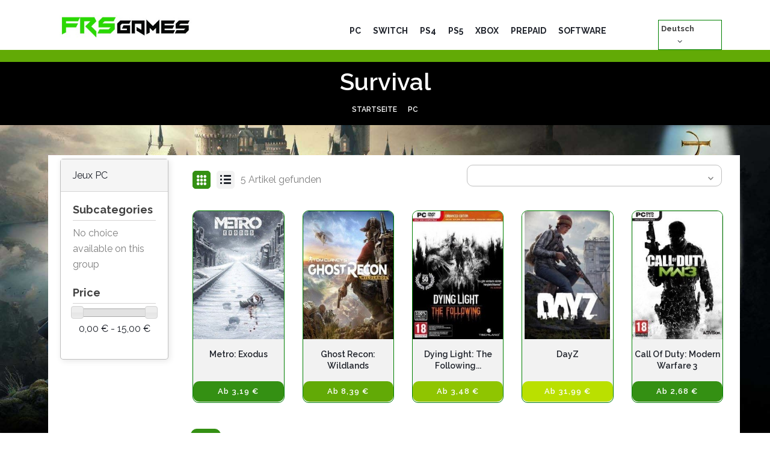

--- FILE ---
content_type: text/html; charset=utf-8
request_url: https://frsgames.com/de/23-survival
body_size: 7451
content:
<!doctype html><html lang="de"><head><meta charset="utf-8"><meta http-equiv="x-ua-compatible" content="ie=edge"><title>Survival</title><meta name="description" content=""><meta name="keywords" content=""><link rel="canonical" href="https://frsgames.com/de/23-survival"><meta name="viewport" content="width=device-width, initial-scale=1"><link rel="icon" type="image/vnd.microsoft.icon" href="/img/favicon.ico?1559909134"><link rel="shortcut icon" type="image/x-icon" href="/img/favicon.ico?1559909134"><link rel="stylesheet" href="https://use.fontawesome.com/releases/v5.3.1/css/all.css" integrity="sha384-mzrmE5qonljUremFsqc01SB46JvROS7bZs3IO2EmfFsd15uHvIt+Y8vEf7N7fWAU" crossorigin="anonymous"><link rel="stylesheet" href="https://frsgames.com/themes/canabia-child/assets/cache/theme-cb35a9203.css" type="text/css" media="all"><link rel="stylesheet" href="https://frsgames.com/themes/canabia-child/assets/css/responsive.css" type="text/css" media="all"><link rel="stylesheet" href="https://frsgames.com/themes/canabia-child/assets/css/fontello/css/fontello.css" type="text/css" media="all"> <script type="text/javascript">var ASPath = "\/modules\/pm_advancedsearch4\/";
        var ASSearchUrl = "https:\/\/frsgames.com\/de\/module\/pm_advancedsearch4\/advancedsearch4";
        var BrilliantSLIDESHOW_SPEED = "5000";
        var LEO_COOKIE_THEME = "AP_MODULE_PANEL_CONFIG";
        var as4_orderBySalesAsc = "Sales: Lower first";
        var as4_orderBySalesDesc = "Sales: Highest first";
        var prestashop = {"cart":{"products":[],"totals":{"total":{"type":"total","label":"Gesamt","amount":0,"value":"0,00\u00a0\u20ac"},"total_including_tax":{"type":"total","label":"Gesamt (inkl. MwSt.)","amount":0,"value":"0,00\u00a0\u20ac"},"total_excluding_tax":{"type":"total","label":"Gesamtpreis o. MwSt.","amount":0,"value":"0,00\u00a0\u20ac"}},"subtotals":{"products":{"type":"products","label":"Zwischensumme","amount":0,"value":"0,00\u00a0\u20ac"},"discounts":null,"shipping":{"type":"shipping","label":"Versand","amount":0,"value":"kostenlos"},"tax":{"type":"tax","label":"enthaltene MwSt.","amount":0,"value":"0,00\u00a0\u20ac"}},"products_count":0,"summary_string":"0 Artikel","vouchers":{"allowed":0,"added":[]},"discounts":[],"minimalPurchase":0,"minimalPurchaseRequired":""},"currency":{"name":"Euro","iso_code":"EUR","iso_code_num":"978","sign":"\u20ac"},"customer":{"lastname":null,"firstname":null,"email":null,"birthday":null,"newsletter":null,"newsletter_date_add":null,"optin":null,"website":null,"company":null,"siret":null,"ape":null,"is_logged":false,"gender":{"type":null,"name":null},"addresses":[]},"language":{"name":"Deutsch (German)","iso_code":"de","locale":"de-DE","language_code":"de","is_rtl":"0","date_format_lite":"d.m.Y","date_format_full":"d.m.Y H:i:s","id":2},"page":{"title":"","canonical":"https:\/\/frsgames.com\/de\/23-survival","nbpage":0,"meta":{"title":"Survival","description":"","keywords":"","robots":"index"},"page_name":"category","body_classes":{"lang-de":true,"lang-rtl":false,"country-FR":true,"currency-EUR":true,"layout-left-column":true,"page-category":true,"tax-display-enabled":true,"category-id-23":true,"category-Survival":true,"category-id-parent-10":true,"category-depth-level-3":true},"admin_notifications":[]},"shop":{"name":"FRS Games","logo":"\/img\/frs-games-logo-1555456085.jpg","stores_icon":"\/img\/logo_stores.png","favicon":"\/img\/favicon.ico"},"urls":{"base_url":"https:\/\/frsgames.com\/","current_url":"https:\/\/frsgames.com\/de\/23-survival","shop_domain_url":"https:\/\/frsgames.com","img_ps_url":"https:\/\/frsgames.com\/img\/","img_cat_url":"https:\/\/frsgames.com\/img\/c\/","img_lang_url":"https:\/\/frsgames.com\/img\/l\/","img_prod_url":"https:\/\/frsgames.com\/img\/p\/","img_manu_url":"https:\/\/frsgames.com\/img\/m\/","img_sup_url":"https:\/\/frsgames.com\/img\/su\/","img_ship_url":"https:\/\/frsgames.com\/img\/s\/","img_store_url":"https:\/\/frsgames.com\/img\/st\/","img_col_url":"https:\/\/frsgames.com\/img\/co\/","img_url":"https:\/\/frsgames.com\/themes\/canabia-child\/assets\/img\/","css_url":"https:\/\/frsgames.com\/themes\/canabia-child\/assets\/css\/","js_url":"https:\/\/frsgames.com\/themes\/canabia-child\/assets\/js\/","pic_url":"https:\/\/frsgames.com\/upload\/","pages":{"address":"https:\/\/frsgames.com\/de\/adresse","addresses":"https:\/\/frsgames.com\/de\/adressen","authentication":"https:\/\/frsgames.com\/de\/anmeldung","cart":"https:\/\/frsgames.com\/de\/warenkorb","category":"https:\/\/frsgames.com\/de\/index.php?controller=category","cms":"https:\/\/frsgames.com\/de\/index.php?controller=cms","contact":"https:\/\/frsgames.com\/de\/kontakt","discount":"https:\/\/frsgames.com\/de\/Rabatt","guest_tracking":"https:\/\/frsgames.com\/de\/auftragsverfolgung-gast","history":"https:\/\/frsgames.com\/de\/bestellungsverlauf","identity":"https:\/\/frsgames.com\/de\/profil","index":"https:\/\/frsgames.com\/de\/","my_account":"https:\/\/frsgames.com\/de\/mein-Konto","order_confirmation":"https:\/\/frsgames.com\/de\/bestellbestatigung","order_detail":"https:\/\/frsgames.com\/de\/index.php?controller=order-detail","order_follow":"https:\/\/frsgames.com\/de\/bestellverfolgung","order":"https:\/\/frsgames.com\/de\/Bestellung","order_return":"https:\/\/frsgames.com\/de\/index.php?controller=order-return","order_slip":"https:\/\/frsgames.com\/de\/bestellschein","pagenotfound":"https:\/\/frsgames.com\/de\/seite-nicht-gefunden","password":"https:\/\/frsgames.com\/de\/passwort-zuruecksetzen","pdf_invoice":"https:\/\/frsgames.com\/de\/index.php?controller=pdf-invoice","pdf_order_return":"https:\/\/frsgames.com\/de\/index.php?controller=pdf-order-return","pdf_order_slip":"https:\/\/frsgames.com\/de\/index.php?controller=pdf-order-slip","prices_drop":"https:\/\/frsgames.com\/de\/angebote","product":"https:\/\/frsgames.com\/de\/index.php?controller=product","search":"https:\/\/frsgames.com\/de\/suche","sitemap":"https:\/\/frsgames.com\/de\/Sitemap","stores":"https:\/\/frsgames.com\/de\/shops","supplier":"https:\/\/frsgames.com\/de\/lieferant","register":"https:\/\/frsgames.com\/de\/anmeldung?create_account=1","order_login":"https:\/\/frsgames.com\/de\/Bestellung?login=1"},"alternative_langs":{"fr":"https:\/\/frsgames.com\/fr\/23-survival","de":"https:\/\/frsgames.com\/de\/23-survival","it":"https:\/\/frsgames.com\/it\/23-survival","es":"https:\/\/frsgames.com\/es\/23-survival","en":"https:\/\/frsgames.com\/en\/23-survival"},"theme_assets":"\/themes\/canabia-child\/assets\/","actions":{"logout":"https:\/\/frsgames.com\/de\/?mylogout="},"no_picture_image":{"bySize":{"small_default":{"url":"https:\/\/frsgames.com\/img\/p\/de-default-small_default.jpg","width":98,"height":98},"cart_default":{"url":"https:\/\/frsgames.com\/img\/p\/de-default-cart_default.jpg","width":125,"height":125},"home_default":{"url":"https:\/\/frsgames.com\/img\/p\/de-default-home_default.jpg","width":218,"height":308},"large_default":{"url":"https:\/\/frsgames.com\/img\/p\/de-default-large_default.jpg","width":540,"height":308},"medium_default":{"url":"https:\/\/frsgames.com\/img\/p\/de-default-medium_default.jpg","width":500,"height":500}},"small":{"url":"https:\/\/frsgames.com\/img\/p\/de-default-small_default.jpg","width":98,"height":98},"medium":{"url":"https:\/\/frsgames.com\/img\/p\/de-default-home_default.jpg","width":218,"height":308},"large":{"url":"https:\/\/frsgames.com\/img\/p\/de-default-medium_default.jpg","width":500,"height":500},"legend":""}},"configuration":{"display_taxes_label":true,"is_catalog":true,"show_prices":true,"opt_in":{"partner":true},"quantity_discount":{"type":"discount","label":"Rabatt"},"voucher_enabled":0,"return_enabled":0},"field_required":[],"breadcrumb":{"links":[{"title":"Startseite","url":"https:\/\/frsgames.com\/de\/"},{"title":"PC","url":"https:\/\/frsgames.com\/de\/10-pc-spiele"},{"title":"Survival","url":"https:\/\/frsgames.com\/de\/23-survival"}],"count":3},"link":{"protocol_link":"https:\/\/","protocol_content":"https:\/\/"},"time":1768870164,"static_token":"fc11c16d9c29d80d6ea5241b3063c1d0","token":"472cd0b98edeeb48f724347312e84ea1"};
        var psr_icon_color = "#F19D76";</script> <script type="text/javascript" src="https://frsgames.com/themes/canabia-child/assets/cache/bottom-e5021b202.js" ></script> <script type="text/javascript" src="https://frsgames.com/js/jquery.malihu.PageScroll2id.js"></script> <noscript> <a href="https://frsgames.com/">Frs Games</a> </noscript> <script type="text/javascript">var sp_link_base ='https://frsgames.com';</script> <script type="text/javascript">function renderDataAjax(jsonData)
{
    for (var key in jsonData) {
	    if(key=='java_script')
        {
            $('body').append(jsonData[key]);
        }
        else
            if($('#ets_speed_dy_'+key).length)
              $('#ets_speed_dy_'+key).replaceWith(jsonData[key]);  
    }
    if($('#header .shopping_cart').length && $('#header .cart_block').length)
    {
        var shopping_cart = new HoverWatcher('#header .shopping_cart');
        var cart_block = new HoverWatcher('#header .cart_block');
        $("#header .shopping_cart a:first").live("hover",
            function(){
    			if (ajaxCart.nb_total_products > 0 || parseInt($('.ajax_cart_quantity').html()) > 0)
    				$("#header .cart_block").stop(true, true).slideDown(450);
    		},
    		function(){
    			setTimeout(function(){
    				if (!shopping_cart.isHoveringOver() && !cart_block.isHoveringOver())
    					$("#header .cart_block").stop(true, true).slideUp(450);
    			}, 200);
    		}
        );
    }
    if(typeof jsonData.custom_js!== undefined && jsonData.custom_js)
        $('head').append('<script src="'+sp_link_base+'/modules/ets_superspeed/views/js/script_custom.js"></javascript');
}</script> <style>.layered_filter_ul .radio,.layered_filter_ul .checkbox {
    display: inline-block;
}
.ets_speed_dynamic_hook .cart-products-count{
    display:none!important;
}
.ets_speed_dynamic_hook .ajax_cart_quantity ,.ets_speed_dynamic_hook .ajax_cart_product_txt,.ets_speed_dynamic_hook .ajax_cart_product_txt_s{
    display:none!important;
}
.ets_speed_dynamic_hook .shopping_cart > a:first-child:after {
    display:none!important;
}</style> <script>/**
     * List functions will run when document.ready()
     */
    var ap_list_functions = [];
    /**
     * List functions will run when window.load()
     */
    var ap_list_functions_loaded = [];

    /**
     * List functions will run when document.ready() for theme
     */
    
    var products_list_functions = [];</script> <script type='text/javascript'>var leoOption = {
        category_qty:1,
        product_list_image:0,
        product_one_img:1,
        productCdown: 1,
        productColor: 0,
        homeWidth: 218,
        homeheight: 308,
	}

    ap_list_functions.push(function(){
        if (typeof $.LeoCustomAjax !== "undefined" && $.isFunction($.LeoCustomAjax)) {
            var leoCustomAjax = new $.LeoCustomAjax();
            leoCustomAjax.processAjax();
        }
    });</script> <div id="contactable" data-title="Call back request" data-name="Full name" data-phone="Your phone" data-message="Message" data-button="Send" data-subject="Letter from the feedback form"data-disclaimer="Please feel free to post. I will be very grateful for all the reviews and will be happy to answer all your questions!" data-rec="Thank you for your letter. We will try to contact you soon." data-notrec="Sorry, an error occurred while sending the letter, please try again later." ></div><link rel="alternate" hreflang="x-default" href="https://frsgames.com/fr/23-survival" /><link rel="alternate" hreflang="fr" href="https://frsgames.com/fr/23-survival" /><link rel="alternate" hreflang="de" href="https://frsgames.com/de/23-survival" /><link rel="alternate" hreflang="it" href="https://frsgames.com/it/23-survival" /><link rel="alternate" hreflang="es" href="https://frsgames.com/es/23-survival" /><link rel="alternate" hreflang="en" href="https://frsgames.com/en/23-survival" /> <script type="text/javascript">var _paq = window._paq || [];
  /* tracker methods like "setCustomDimension" should be called before "trackPageView" */
  _paq.push(['trackPageView']);
  _paq.push(['enableLinkTracking']);
  (function() {
    var u="//frsgames.com/matomo/";
    _paq.push(['setTrackerUrl', u+'matomo.php']);
    _paq.push(['setSiteId', '1']);
    var d=document, g=d.createElement('script'), s=d.getElementsByTagName('script')[0];
    g.type='text/javascript'; g.async=true; g.defer=true; g.src=u+'matomo.js'; s.parentNode.insertBefore(g,s);
  })();</script>  <script async src="https://pagead2.googlesyndication.com/pagead/js/adsbygoogle.js?client=ca-pub-8099833099958318"
     crossorigin="anonymous"></script> </head><body id="category" class="lang-de country-fr currency-eur layout-left-column page-category tax-display-enabled category-id-23 category-survival category-id-parent-10 category-depth-level-3 "> <a class="page_background" href="https://frsgames.com/fr/jeux-pc/196-acheter-hogwarts-legacy-cle-cd-pc.html" target="_blank"><div class="sitebg" style="background-image: url(https://frsgames.com/img/bg/warhammerchaos_default_bg.jpg);"></div> </a><main> <header id="header"><div class="header-container"><div class="header-banner"><div class="inner"></div></div><nav class="header-nav"><div class="topnav"><div class="inner"></div></div><div class="bottomnav"><div class="inner"></div></div> </nav><div class="header-top"><div class="inner"><div class="wrapper" ><div class="container"><div class="row clearfix menu_fixed ApRow has-bg bg-boxed" data-bg=" no-repeat" style="background: no-repeat;" ><div class="col-xl-3 col-lg-4 col-md-5 col-sm-8 col-xs-12 col-sp-12 menu_fixed ApColumn " ><div id="frslogo"><a href="https://frsgames.com/de/" title="FRS Games"><img class="logo img-fluid" src="/img/frs-games-logo-1555456085.jpg" alt="FRS Games"/></a></div></div><div class="col-xl-7 col-lg-9 col-md-8 col-sm-4 col-xs-12 col-sp-12 text_alight_right margin-top-mobile ApColumn " ><div id="brilliant-menu-horizontal" class="brilliant-menu-horizontal clearfix"><ul class="menu-content"><li class="level-1 "> <a href="https://frsgames.com/de/10-pc-spiele"> <span>PC</span> </a> <span class="icon-drop-mobile"></span></li><li class="level-1 "> <a href="https://frsgames.com/de/24-switch"> <span>Switch</span> </a> <span class="icon-drop-mobile"></span></li><li class="level-1 "> <a href="https://frsgames.com/de/40-ps4"> <span>PS4</span> </a> <span class="icon-drop-mobile"></span></li><li class="level-1 "> <a href="https://frsgames.com/de/46-ps5"> <span>PS5</span> </a> <span class="icon-drop-mobile"></span></li><li class="level-1 "> <a href="https://frsgames.com/de/41-xbox"> <span>XBOX</span> </a> <span class="icon-drop-mobile"></span></li><li class="level-1 "> <a href="https://www.frsgames.com/de/17-cartes-prepayees"> <span>PREPAID</span> </a> <span class="icon-drop-mobile"></span></li><li class="level-1 "> <a href="https://frsgames.com/de/44-software"> <span>SOFTWARE</span> </a> <span class="icon-drop-mobile"></span></li></ul> <span class="toggle_menu hidden-lg-up"><span></span></span></div></div><div class="col-sm-12 col-xs-12 col-sp-12 col-md-12 col-lg-12 col-xl-2 ApColumn " ><div id="language_selector"><div class="language-selector-wrapper"><div class="language-selector dropdown js-dropdown"> <span class="expand-more" data-toggle="dropdown">Deutsch</span> <a data-target="#" data-toggle="dropdown" aria-haspopup="true" aria-expanded="false" class=""> <i class="icon-fonts icon-angle-down"></i> </a><ul class="dropdown-menu"><li > <a href="https://frsgames.com/fr/23-survival" class="dropdown-item">Français</a></li><li class="current" > <a href="https://frsgames.com/de/23-survival" class="dropdown-item">Deutsch</a></li><li > <a href="https://frsgames.com/it/23-survival" class="dropdown-item">Italiano</a></li><li > <a href="https://frsgames.com/es/23-survival" class="dropdown-item">Español</a></li><li > <a href="https://frsgames.com/en/23-survival" class="dropdown-item">English</a></li></ul> <select class="link hidden-md-up hidden-sm-down"><option value="https://frsgames.com/fr/23-survival">Français</option><option value="https://frsgames.com/de/23-survival" selected="selected">Deutsch</option><option value="https://frsgames.com/it/23-survival">Italiano</option><option value="https://frsgames.com/es/23-survival">Español</option><option value="https://frsgames.com/en/23-survival">English</option> </select></div></div></div></div></div></div></div><div class="row ApRow has-bg bg-boxed" data-bg=" #62aa06 no-repeat" style="background: #62aa06 no-repeat;" ><div class="col-xl-12 col-lg-12 col-md-12 col-sm-12 col-xs-12 col-sp-12 ApColumn has-animation" data-animation="fadeInDownBig" data-animation-delay="1s" data-animation-duration="1s" data-animation-iteration-count="1" data-animation-infinite="0" ><div class="block ApHtml"><div class="block_content"><div></div></div></div></div></div></div></div></div> </header> <aside id="notifications"><div class="container"></div> </aside> <section id="wrapper"> <nav data-depth="3" class="breadcrumb"><div class="container"><h1 class="h1 category-name">Survival</h1><ol itemscope itemtype="http://schema.org/BreadcrumbList"><li itemprop="itemListElement" itemscope itemtype="http://schema.org/ListItem"> <a itemprop="item" href="https://frsgames.com/de/"> <span itemprop="name">Startseite</span> </a><meta itemprop="position" content="1"></li><li itemprop="itemListElement" itemscope itemtype="http://schema.org/ListItem"> <a itemprop="item" href="https://frsgames.com/de/10-pc-spiele"> <span itemprop="name">PC</span> </a><meta itemprop="position" content="2"></li><li itemprop="itemListElement" itemscope itemtype="http://schema.org/ListItem"><meta itemprop="item" content="https://frsgames.com/de/23-survival"><meta itemprop="name" content="Survival"><meta itemprop="position" content="3"></li></ol></div><div class="category-cover"></div> </nav><div class="ui container maincontainer"><div class="container frsclc"><div class="row"><div id="left-column" class="sidebar col-xs-12 col-sm-12 col-md-4"><div id="PM_ASBlockOutput_2" class="PM_ASBlockOutput PM_ASBlockOutputVertical" data-id-search="2"><div id="PM_ASBlock_2" class="card"><div class="card-header"> <span class="PM_ASBlockTitle">Jeux PC</span></div><div class="card-block"> <a style="display: none" href="#" class="PM_ASResetSearch">Clear filters</a><form action="https://frsgames.com/de/module/pm_advancedsearch4/advancedsearch4" method="GET" id="PM_ASForm_2" class="PM_ASForm"><div class="PM_ASCriterionsGroupList"><div id="PM_ASCriterionsGroup_2_7" class="PM_ASCriterionsGroup PM_ASCriterionsGroupSubcategory "><div id="PM_ASCriterionsOutput_2_7" class="PM_ASCriterionsOutput"><div id="PM_ASCriterions_2_7" class="PM_ASCriterions PM_ASCriterionsToggleHover"><p class="PM_ASCriterionsGroupTitle h4" id="PM_ASCriterionsGroupTitle_2_7" rel="7"> <span class="PM_ASCriterionsGroupName"> Subcategories </span></p><div class="PM_ASCriterionsGroupOuter"><div class="PM_ASCriterionStepEnable"><p class="PM_ASCriterionNoChoice">No choice available on this group</p></div></div></div></div></div><div id="PM_ASCriterionsGroup_2_4" class="PM_ASCriterionsGroup PM_ASCriterionsGroupPrice "><div id="PM_ASCriterionsOutput_2_4" class="PM_ASCriterionsOutput"><div id="PM_ASCriterions_2_4" class="PM_ASCriterions PM_ASCriterionsToggleHover"><p class="PM_ASCriterionsGroupTitle h4" id="PM_ASCriterionsGroupTitle_2_4" rel="4"> <span class="PM_ASCriterionsGroupName"> Price </span></p><div class="PM_ASCriterionsGroupOuter"><div class="PM_ASCriterionStepEnable"><div class="PM_ASCritRange" id="PM_ASCritRange2_4" data-id-search="2" data-id-criterion-group="4" data-min="0" data-max="15" data-step="15" data-values="[ 0, 15 ]" data-disabled="false" data-left-range-sign="" data-right-range-sign="" data-currency-format="#,##0.00&nbsp;€" ></div> <span class="PM_ASCritRangeValue" id="PM_ASCritRangeValue2_4"> 0,00&nbsp;€ - 15,00&nbsp;€ </span> <input type="hidden" name="as4c[4][]" id="PM_ASInputCritRange2_4" value="" data-id-criterion-group="4" /> <script type="text/javascript">if (typeof(as4Plugin) != 'undefined') {
						as4Plugin.initSliders();
					}</script> </div></div></div></div></div></div> <input type="hidden" name="as4c[3][]" value="49" /> <input type="hidden" name="as4c_hidden[3][]" value="49" /> <input type="hidden" name="reset_group" value="" /> <input type="hidden" name="id_search" value="2" /> <input type="hidden" name="id_category_search" value="23" /> <input type="hidden" name="orderby" disabled="disabled" /> <input type="hidden" name="n" disabled="disabled" /></form></div></div></div></div><div id="content-wrapper" class="left-column col-xs-12 col-sm-12 col-md-8"> <section id="main"><section id="products"><div id=""><div id="js-product-list-top" class="products-selection"><div class="row"><div class="col-lg-6 col-md-12 total-products"><div class="display"><div id="grid" class="selected leo_grid "><a rel="nofollow" href="#" title="Grid"><i class="icon-fonts icon-menu-1"></i></a></div><div id="list" class="leo_list "><a rel="nofollow" href="#" title="List"><i class="icon-fonts icon-list"></i></a></div></div><p class="products-counter">5 Artikel gefunden</p></div><div class="col-lg-6 col-md-12"><div class="sort-by-row"><div class="col-sm-12 col-xs-12 col-md-12 products-sort-order dropdown"> <a class="select-title" rel="nofollow" data-toggle="dropdown" aria-haspopup="true" aria-expanded="false"> <i class="material-icons icon-down-chevron icon-fonts pull-xs-right"></i> </a><div class="dropdown-menu"> <a rel="nofollow" href="https://frsgames.com/de/23-survival?order=product.position.desc" class="select-list js-search-link" > Relevanz </a> <a rel="nofollow" href="https://frsgames.com/de/23-survival?order=product.name.asc" class="select-list js-search-link" > Name (A bis Z) </a> <a rel="nofollow" href="https://frsgames.com/de/23-survival?order=product.name.desc" class="select-list js-search-link" > Name (Z bis A) </a> <a rel="nofollow" href="https://frsgames.com/de/23-survival?order=product.price.asc" class="select-list js-search-link" > Preis (aufsteigend) </a> <a rel="nofollow" href="https://frsgames.com/de/23-survival?order=product.price.desc" class="select-list js-search-link" > Preis (absteigend) </a></div></div></div></div></div></div></div><div id="" class="hidden-sm-down"></div><div id=""><div id="js-product-list"><div class="products"><div class="product_list grid product-list-default"><div class="row"><div class="ajax_block_product col-sp-12 col-xs-6 col-sm-4 col-md-3 col-lg-2-4 col-xl-2-4 first-in-line last-line first-item-of-tablet-line first-item-of-mobile-line "> <article class="product-miniature js-product-miniature" data-id-product="103" data-id-product-attribute="0" itemscope itemtype="http://schema.org/Product"><div class="thumbnail-container"><div class="product-image"><a href="https://frsgames.com/de/pc-spiele/103-kaufen-metro-exodus-cd-key-pc.html" class="thumbnail product-thumbnail"> <img class="img-fluid" src = "https://frsgames.com/105-home_default/kaufen-metro-exodus-cd-key-pc.jpg" alt = "Metro: Exodus cover" data-full-size-image-url = "https://frsgames.com/105-medium_default/kaufen-metro-exodus-cd-key-pc.jpg" > <span class="product-additional" data-idproduct="103"></span> </a><meta itemprop="image" content="https://frsgames.com/105-home_default/kaufen-metro-exodus-cd-key-pc.jpg" /><h3 class="h3 product-title" itemprop="name"><a href="https://frsgames.com/de/pc-spiele/103-kaufen-metro-exodus-cd-key-pc.html">Metro: Exodus</a></h3><div class="product-price-and-shipping"><span class="price" itemprop="offers" itemscope itemtype="http://schema.org/Offer"> <span itemprop="priceCurrency" content="EUR"></span><span itemprop="price" content="3.19"> Ab 3,19&nbsp;€</span> </span></div></div><div class="product-meta"></div></div> </article></div><div class="ajax_block_product col-sp-12 col-xs-6 col-sm-4 col-md-3 col-lg-2-4 col-xl-2-4 last-line last-item-of-mobile-line "> <article class="product-miniature js-product-miniature" data-id-product="93" data-id-product-attribute="0" itemscope itemtype="http://schema.org/Product"><div class="thumbnail-container"><div class="product-image"><a href="https://frsgames.com/de/pc-spiele/93-kaufen-ghost-recon-wildlands-cd-key-pc.html" class="thumbnail product-thumbnail"> <img class="img-fluid" src = "https://frsgames.com/95-home_default/kaufen-ghost-recon-wildlands-cd-key-pc.jpg" alt = "Ghost Recon: Wildlands cover" data-full-size-image-url = "https://frsgames.com/95-medium_default/kaufen-ghost-recon-wildlands-cd-key-pc.jpg" > <span class="product-additional" data-idproduct="93"></span> </a><meta itemprop="image" content="https://frsgames.com/95-home_default/kaufen-ghost-recon-wildlands-cd-key-pc.jpg" /><h3 class="h3 product-title" itemprop="name"><a href="https://frsgames.com/de/pc-spiele/93-kaufen-ghost-recon-wildlands-cd-key-pc.html">Ghost Recon: Wildlands</a></h3><div class="product-price-and-shipping"><span class="price" itemprop="offers" itemscope itemtype="http://schema.org/Offer"> <span itemprop="priceCurrency" content="EUR"></span><span itemprop="price" content="8.39"> Ab 8,39&nbsp;€</span> </span></div></div><div class="product-meta"></div></div> </article></div><div class="ajax_block_product col-sp-12 col-xs-6 col-sm-4 col-md-3 col-lg-2-4 col-xl-2-4 last-line first-item-of-mobile-line "> <article class="product-miniature js-product-miniature" data-id-product="102" data-id-product-attribute="0" itemscope itemtype="http://schema.org/Product"><div class="thumbnail-container"><div class="product-image"><a href="https://frsgames.com/de/pc-spiele/102-kaufen-dying-light-the-following-enhanced-edition-cd-key-pc.html" class="thumbnail product-thumbnail"> <img class="img-fluid" src = "https://frsgames.com/104-home_default/kaufen-dying-light-the-following-enhanced-edition-cd-key-pc.jpg" alt = "Dying Light: The Following - Enhanced Edition cover" data-full-size-image-url = "https://frsgames.com/104-medium_default/kaufen-dying-light-the-following-enhanced-edition-cd-key-pc.jpg" > <span class="product-additional" data-idproduct="102"></span> </a><meta itemprop="image" content="https://frsgames.com/104-home_default/kaufen-dying-light-the-following-enhanced-edition-cd-key-pc.jpg" /><h3 class="h3 product-title" itemprop="name"><a href="https://frsgames.com/de/pc-spiele/102-kaufen-dying-light-the-following-enhanced-edition-cd-key-pc.html">Dying Light: The Following...</a></h3><div class="product-price-and-shipping"><span class="price" itemprop="offers" itemscope itemtype="http://schema.org/Offer"> <span itemprop="priceCurrency" content="EUR"></span><span itemprop="price" content="3.48"> Ab 3,48&nbsp;€</span> </span></div></div><div class="product-meta"></div></div> </article></div><div class="ajax_block_product col-sp-12 col-xs-6 col-sm-4 col-md-3 col-lg-2-4 col-xl-2-4 last-line last-item-of-tablet-line last-item-of-mobile-line "> <article class="product-miniature js-product-miniature" data-id-product="216" data-id-product-attribute="0" itemscope itemtype="http://schema.org/Product"><div class="thumbnail-container"><div class="product-image"><a href="https://frsgames.com/de/pc-spiele/216-kaufen-dayz-cd-key-pc.html" class="thumbnail product-thumbnail"> <img class="img-fluid" src = "https://frsgames.com/218-home_default/kaufen-dayz-cd-key-pc.jpg" alt = "DayZ cover" data-full-size-image-url = "https://frsgames.com/218-medium_default/kaufen-dayz-cd-key-pc.jpg" > <span class="product-additional" data-idproduct="216"></span> </a><meta itemprop="image" content="https://frsgames.com/218-home_default/kaufen-dayz-cd-key-pc.jpg" /><h3 class="h3 product-title" itemprop="name"><a href="https://frsgames.com/de/pc-spiele/216-kaufen-dayz-cd-key-pc.html">DayZ</a></h3><div class="product-price-and-shipping"><span class="price" itemprop="offers" itemscope itemtype="http://schema.org/Offer"> <span itemprop="priceCurrency" content="EUR"></span><span itemprop="price" content="31.99"> Ab 31,99&nbsp;€</span> </span></div></div><div class="product-meta"></div></div> </article></div><div class="ajax_block_product col-sp-12 col-xs-6 col-sm-4 col-md-3 col-lg-2-4 col-xl-2-4 last-in-line last-line first-item-of-tablet-line first-item-of-mobile-line last-mobile-line "> <article class="product-miniature js-product-miniature" data-id-product="94" data-id-product-attribute="0" itemscope itemtype="http://schema.org/Product"><div class="thumbnail-container"><div class="product-image"><a href="https://frsgames.com/de/pc-spiele/94-kaufen-call-of-duty-modern-warfare-3-cd-key-pc.html" class="thumbnail product-thumbnail"> <img class="img-fluid" src = "https://frsgames.com/96-home_default/kaufen-call-of-duty-modern-warfare-3-cd-key-pc.jpg" alt = "Call of Duty: Modern Warfare 3 cover" data-full-size-image-url = "https://frsgames.com/96-medium_default/kaufen-call-of-duty-modern-warfare-3-cd-key-pc.jpg" > <span class="product-additional" data-idproduct="94"></span> </a><meta itemprop="image" content="https://frsgames.com/96-home_default/kaufen-call-of-duty-modern-warfare-3-cd-key-pc.jpg" /><h3 class="h3 product-title" itemprop="name"><a href="https://frsgames.com/de/pc-spiele/94-kaufen-call-of-duty-modern-warfare-3-cd-key-pc.html">Call of Duty: Modern Warfare 3</a></h3><div class="product-price-and-shipping"><span class="price" itemprop="offers" itemscope itemtype="http://schema.org/Offer"> <span itemprop="priceCurrency" content="EUR"></span><span itemprop="price" content="2.68"> Ab 2,68&nbsp;€</span> </span></div></div><div class="product-meta"></div></div> </article></div></div></div></div> <nav class="pagination"><div class="row"><div class="col-md-12"><ul class="page-list clearfix text-xs-center"><li class="page-item active" > <a rel="nofollow" href="https://frsgames.com/de/23-survival" class="page-link disabled js-search-link" > 1 </a></li></ul></div></div> </nav></div></div><div id="js-product-list-bottom"><div id="js-product-list-bottom"></div></div></section></section></div></div></div></div> </section> <footer id="footer" class="footer-container"><div class="footer-top"><div class="inner"></div></div><div class="footer-center"><div class="inner"><div class="wrapper" style="background: #1f232b no-repeat" ><div class="container"><div class="row ApRow has-bg bg-fullwidth-container" style="" ><div class="col-xl-5 col-lg-3 col-md-6 col-sm-6 col-xs-12 col-sp-12 margin_large_both ApColumn " ><div class="block foottxt ApHtml"><h4 class="title_block">CD-Key, Download oder Box</h4><div class="block_content"><div>Finden Sie unsere Auswahl der besten Spieleanbieter im Internet, damit Sie mit Download und Aktivierung über den Schlüssel die bestmöglichen Preise für Ihre Einkäufe von Spielen erhalten.</div></div></div></div><div class="col-xl-4 col-lg-3 col-md-6 col-sm-6 col-xs-12 col-sp-12 margin_large_both ApColumn " ><div class="block foottxt ApHtml"><h4 class="title_block">Pc, Mac, Xbox, PS4, Steam, Uplay</h4><div class="block_content"><div>Bei FRSgames bieten wir ein Maximum an Produkten für alle in Europa verfügbaren Plattformen. Benötigen Sie einen Key-Pc für Mac, PC oder Konsole? Entdecken Sie schnell unseren Katalog!</div></div></div></div><div class="col-xl-3 col-lg-3 col-md-6 col-sm-6 col-xs-12 col-sp-12 margin_large_both ApColumn " ><div class="block foottxt ApHtml"><h4 class="title_block">Partner</h4><div class="block_content"><p>Bist du ein Schlüsselverkäufer? Kontaktieren Sie uns, wenn Sie auf unserem Vergleicher angezeigt werden möchten.</p></div></div></div></div></div></div></div></div><div class="footer-bottom"><div class="inner"><div class="wrapper" style="background: #1f232b no-repeat" ><div class="container"><div class="row ApRow has-bg bg-fullwidth-container" style="" ><div class="col-xl-4 col-lg-12 col-md-12 col-sm-12 col-xs-12 col-sp-12 ApColumn " ><div class="block ApLink ApBlockLink"><h4 class="title_block"> A découvrir !</h4><ul><li><a href="https://frsgames.com/de/content/category/2-die-wiederverkaeufer" target="_self">Wiederverkäufer Schlüssel Spiele</a></li></ul></div></div></div></div></div><div class="wrapper" style="background: #15191f no-repeat" ><div class="container"><div class="row box-footer-bottom text-center ApRow has-bg bg-fullwidth-container" style="" ><div class="col-xl-12 col-lg-12 col-md-12 col-sm-12 col-xs-12 col-sp-12 group-copyright margin_big ApColumn " ><div class="block ApRawHtml"><div class="copyright">&copyCopyright 2019. All Rights Reserved</div></div><div class="block-social"><ul></ul></div></div></div></div></div></div></div><div class="brilliant_alert_compare"><div class="brilliant_add_to_compare alert_notice"><div class="loader_content"></div></div></div> </footer></main> <script type="text/javascript">as4Plugin.params[2] = {
				'hookName'						: 'leftcolumn',
				'centerColumnCssClasses'		: "",
				'availableCriterionsGroups'		: {"7":"Subcategories","4":"Price","1":"Brand","2":"Supplier","3":"Categories"},
				'selectedCriterions'			: {"3":[{"id_criterion":"49","value":"Survival","visible":"1"}]},
				'stepSearch'					: 0,
				'searchMethod' 					: 1,
				'keep_category_information' 	: 0,
				'search_results_selector'		: '#content-wrapper',
				'insert_in_center_column'		: 0,
				'seo_criterion_groups'			: '',
				'as4_productFilterListData'		: '',
				'as4_productFilterListSource'	: '',
				'scrollTopActive'				: false,
				'resetURL'						: "https:\/\/frsgames.com\/de\/23-survival"			};
					as4Plugin.locationName = "Survival";
			if(typeof(as4Plugin.locationName) != 'undefined' && as4Plugin.locationName) {
				$(document).ready(function() {
					$('#PM_ASBlock_2 .PM_ASResetSearch').html("Back to " + as4Plugin.locationName);
				});
			}
									as4Plugin.localCacheKey = "02524010a39f4c2184294d7bb01e5361a9e979ae";
							as4Plugin.localCache = true;
				as4Plugin.blurEffect = true;
				
			as4Plugin.initSearchBlock(2,1,0);

		
			as4Plugin.initSearchEngine();
		$(document).ready(function() {
				if (!$('.PM_ASSelectionsResults ul li').length) {
			$('.PM_ASSelectionsResults').hide();
		}
	});</script> <div class="back-top"><a href= "#" class="back-top-button"><i class="icon-fonts icon-angle-up"></i></a></div></body></html>

--- FILE ---
content_type: text/html; charset=utf-8
request_url: https://www.google.com/recaptcha/api2/aframe
body_size: 266
content:
<!DOCTYPE HTML><html><head><meta http-equiv="content-type" content="text/html; charset=UTF-8"></head><body><script nonce="VStV7l9ZavLyXJqC0snIbQ">/** Anti-fraud and anti-abuse applications only. See google.com/recaptcha */ try{var clients={'sodar':'https://pagead2.googlesyndication.com/pagead/sodar?'};window.addEventListener("message",function(a){try{if(a.source===window.parent){var b=JSON.parse(a.data);var c=clients[b['id']];if(c){var d=document.createElement('img');d.src=c+b['params']+'&rc='+(localStorage.getItem("rc::a")?sessionStorage.getItem("rc::b"):"");window.document.body.appendChild(d);sessionStorage.setItem("rc::e",parseInt(sessionStorage.getItem("rc::e")||0)+1);localStorage.setItem("rc::h",'1768870166999');}}}catch(b){}});window.parent.postMessage("_grecaptcha_ready", "*");}catch(b){}</script></body></html>